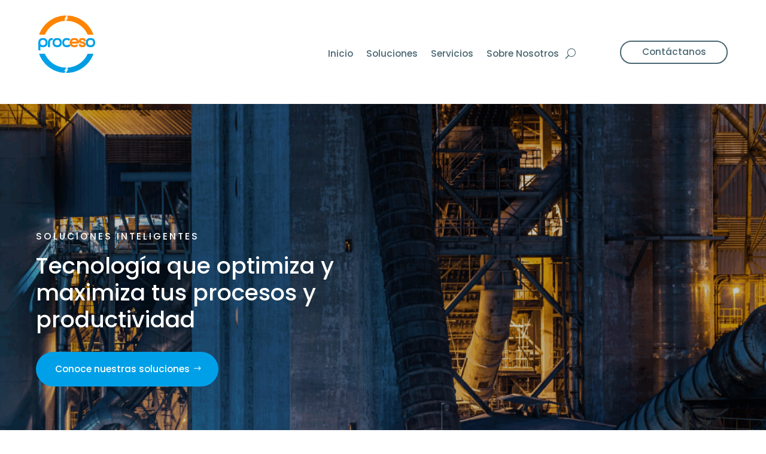

--- FILE ---
content_type: text/css
request_url: https://proceso.com.gt/wp-content/et-cache/8/et-core-unified-tb-29-tb-42-deferred-8.min.css?ver=1769119380
body_size: 3095
content:
.et_pb_section_0_tb_footer.et_pb_section{background-color:#ebf1f3!important}.et_pb_row_0_tb_footer.et_pb_row,.et_pb_row_2_tb_footer.et_pb_row{padding-bottom:0px!important;padding-bottom:0px}.et_pb_row_0_tb_footer,body #page-container .et-db #et-boc .et-l .et_pb_row_0_tb_footer.et_pb_row,body.et_pb_pagebuilder_layout.single #page-container #et-boc .et-l .et_pb_row_0_tb_footer.et_pb_row,body.et_pb_pagebuilder_layout.single.et_full_width_page #page-container #et-boc .et-l .et_pb_row_0_tb_footer.et_pb_row,.et_pb_row_1_tb_footer,body #page-container .et-db #et-boc .et-l .et_pb_row_1_tb_footer.et_pb_row,body.et_pb_pagebuilder_layout.single #page-container #et-boc .et-l .et_pb_row_1_tb_footer.et_pb_row,body.et_pb_pagebuilder_layout.single.et_full_width_page #page-container #et-boc .et-l .et_pb_row_1_tb_footer.et_pb_row,.et_pb_row_2_tb_footer,body #page-container .et-db #et-boc .et-l .et_pb_row_2_tb_footer.et_pb_row,body.et_pb_pagebuilder_layout.single #page-container #et-boc .et-l .et_pb_row_2_tb_footer.et_pb_row,body.et_pb_pagebuilder_layout.single.et_full_width_page #page-container #et-boc .et-l .et_pb_row_2_tb_footer.et_pb_row,.et_pb_row_3_tb_footer,body #page-container .et-db #et-boc .et-l .et_pb_row_3_tb_footer.et_pb_row,body.et_pb_pagebuilder_layout.single #page-container #et-boc .et-l .et_pb_row_3_tb_footer.et_pb_row,body.et_pb_pagebuilder_layout.single.et_full_width_page #page-container #et-boc .et-l .et_pb_row_3_tb_footer.et_pb_row{width:100%;max-width:90%}.et_pb_image_0_tb_footer{width:69%;text-align:left;margin-left:0}.et_pb_social_media_follow_0_tb_footer li.et_pb_social_icon a.icon:before,.et_pb_social_media_follow_1_tb_footer li.et_pb_social_icon a.icon:before{color:#4a6772}.et_pb_text_0_tb_footer.et_pb_text,.et_pb_text_1_tb_footer.et_pb_text,.et_pb_text_2_tb_footer.et_pb_text,.et_pb_text_3_tb_footer.et_pb_text,.et_pb_text_4_tb_footer.et_pb_text,.et_pb_text_5_tb_footer.et_pb_text,.et_pb_text_6_tb_footer.et_pb_text,.et_pb_text_7_tb_footer.et_pb_text,.et_pb_text_8_tb_footer.et_pb_text,.et_pb_text_9_tb_footer.et_pb_text,.et_pb_text_10_tb_footer.et_pb_text,.et_pb_text_11_tb_footer.et_pb_text,.et_pb_text_12_tb_footer.et_pb_text,.et_pb_text_13_tb_footer.et_pb_text,.et_pb_text_14_tb_footer.et_pb_text,.et_pb_text_15_tb_footer.et_pb_text,.et_pb_text_16_tb_footer.et_pb_text,.et_pb_text_17_tb_footer.et_pb_text,.et_pb_text_18_tb_footer.et_pb_text,.et_pb_text_19_tb_footer.et_pb_text,.et_pb_text_20_tb_footer.et_pb_text,.et_pb_text_21_tb_footer.et_pb_text,.et_pb_text_22_tb_footer.et_pb_text,.et_pb_text_23_tb_footer.et_pb_text{color:#4a6772!important}.et_pb_text_0_tb_footer,.et_pb_text_2_tb_footer,.et_pb_text_4_tb_footer,.et_pb_text_6_tb_footer,.et_pb_text_12_tb_footer,.et_pb_text_14_tb_footer,.et_pb_text_16_tb_footer,.et_pb_text_18_tb_footer{font-family:'Poppins',Helvetica,Arial,Lucida,sans-serif;font-weight:700;margin-bottom:13px!important}.et_pb_text_1_tb_footer,.et_pb_text_3_tb_footer,.et_pb_text_5_tb_footer,.et_pb_text_7_tb_footer,.et_pb_text_8_tb_footer,.et_pb_text_9_tb_footer,.et_pb_text_10_tb_footer,.et_pb_text_13_tb_footer,.et_pb_text_15_tb_footer,.et_pb_text_17_tb_footer,.et_pb_text_19_tb_footer,.et_pb_text_20_tb_footer,.et_pb_text_21_tb_footer{line-height:1.4em;font-family:'Poppins',Helvetica,Arial,Lucida,sans-serif;font-size:1em;line-height:1.4em;margin-bottom:18px!important}.et_pb_row_1_tb_footer.et_pb_row,.et_pb_row_3_tb_footer.et_pb_row{padding-top:0px!important;padding-bottom:0px!important;padding-top:0px;padding-bottom:0px}.et_pb_text_11_tb_footer{line-height:1.4em;font-family:'Poppins',Helvetica,Arial,Lucida,sans-serif;font-size:1em;line-height:1.4em}.et_pb_section_1_tb_footer.et_pb_section{padding-bottom:30px;background-color:#ebf1f3!important}.et_pb_image_1_tb_footer{text-align:left;margin-left:0}.et_pb_text_22_tb_footer{line-height:1.4em;font-family:'Poppins',Helvetica,Arial,Lucida,sans-serif;font-size:0.8em;line-height:1.4em;margin-bottom:7px!important}.et_pb_text_23_tb_footer{line-height:1.4em;font-family:'Poppins',Helvetica,Arial,Lucida,sans-serif;font-size:0.8em;line-height:1.4em}.et_pb_image_1_tb_footer.et_pb_module{margin-left:auto!important;margin-right:auto!important}@media only screen and (min-width:981px){.et_pb_section_1_tb_footer,.et_pb_section_2_tb_footer{display:none!important}.et_pb_image_1_tb_footer{width:7%}}@media only screen and (max-width:980px){.et_pb_image_0_tb_footer .et_pb_image_wrap img,.et_pb_image_1_tb_footer .et_pb_image_wrap img{width:auto}.et_pb_image_1_tb_footer{width:19%}.et_pb_text_13_tb_footer,.et_pb_text_15_tb_footer,.et_pb_text_17_tb_footer,.et_pb_text_20_tb_footer{padding-bottom:31px!important}.et_pb_section_2_tb_footer.et_pb_section{padding-top:26px;padding-bottom:26px}}@media only screen and (min-width:768px) and (max-width:980px){.et_pb_section_0_tb_footer{display:none!important}}@media only screen and (max-width:767px){.et_pb_section_0_tb_footer{display:none!important}.et_pb_image_0_tb_footer .et_pb_image_wrap img,.et_pb_image_1_tb_footer .et_pb_image_wrap img{width:auto}.et_pb_image_1_tb_footer{width:33%}.et_pb_text_13_tb_footer,.et_pb_text_15_tb_footer,.et_pb_text_17_tb_footer,.et_pb_text_20_tb_footer{padding-bottom:31px!important}.et_pb_section_2_tb_footer.et_pb_section{padding-top:16px;padding-bottom:16px}}.et_pb_section_0.et_pb_section{padding-top:0px}.et_pb_row_0{background-image:url(https://proceso.com.gt/wp-content/uploads/2025/10/Hero-Image-scaled.png)}.et_pb_row_0.et_pb_row{padding-top:210px!important;padding-right:60px!important;padding-bottom:210px!important;padding-left:60px!important;padding-top:210px;padding-right:60px;padding-bottom:210px;padding-left:60px}.et_pb_row_0,body #page-container .et-db #et-boc .et-l .et_pb_row_0.et_pb_row,body.et_pb_pagebuilder_layout.single #page-container #et-boc .et-l .et_pb_row_0.et_pb_row,body.et_pb_pagebuilder_layout.single.et_full_width_page #page-container #et-boc .et-l .et_pb_row_0.et_pb_row{width:100%;max-width:100%}.et_pb_text_0.et_pb_text,.et_pb_text_1.et_pb_text{color:#FFFFFF!important}.et_pb_text_0{font-family:'Poppins',Helvetica,Arial,Lucida,sans-serif;text-transform:uppercase;font-size:1.1em;letter-spacing:3px;margin-bottom:15px!important}.et_pb_text_1{line-height:1.2em;font-family:'Poppins',Helvetica,Arial,Lucida,sans-serif;font-size:2.7em;line-height:1.2em}.et_pb_button_0_wrapper .et_pb_button_0,.et_pb_button_0_wrapper .et_pb_button_0:hover,.et_pb_button_1_wrapper .et_pb_button_1,.et_pb_button_1_wrapper .et_pb_button_1:hover,.et_pb_button_2_wrapper .et_pb_button_2,.et_pb_button_2_wrapper .et_pb_button_2:hover,.et_pb_button_3_wrapper .et_pb_button_3,.et_pb_button_3_wrapper .et_pb_button_3:hover,.et_pb_button_4_wrapper .et_pb_button_4,.et_pb_button_4_wrapper .et_pb_button_4:hover{padding-top:16px!important;padding-right:48px!important;padding-bottom:16px!important;padding-left:32px!important}.et_pb_button_0_wrapper,.et_pb_button_1_wrapper,.et_pb_button_2_wrapper,.et_pb_button_4_wrapper{margin-right:0px!important}body #page-container .et_pb_section .et_pb_button_0,body #page-container .et_pb_section .et_pb_button_1,body #page-container .et_pb_section .et_pb_button_2,body #page-container .et_pb_section .et_pb_button_3,body #page-container .et_pb_section .et_pb_button_4{color:#FFFFFF!important;border-width:0px!important;border-radius:100px;font-size:1.1em;font-family:'Poppins',Helvetica,Arial,Lucida,sans-serif!important;background-color:#00a0e8}body #page-container .et_pb_section .et_pb_button_0:hover:after,body #page-container .et_pb_section .et_pb_button_1:hover:after,body #page-container .et_pb_section .et_pb_button_2:hover:after,body #page-container .et_pb_section .et_pb_button_3:hover:after,body #page-container .et_pb_section .et_pb_button_4:hover:after{margin-left:.3em;left:auto;margin-left:.3em}body #page-container .et_pb_section .et_pb_button_0:after,body #page-container .et_pb_section .et_pb_button_1:after,body #page-container .et_pb_section .et_pb_button_2:after,body #page-container .et_pb_section .et_pb_button_3:after,body #page-container .et_pb_section .et_pb_button_4:after{line-height:inherit;font-size:inherit!important;opacity:1;margin-left:.3em;left:auto;font-family:ETmodules!important;font-weight:400!important}.et_pb_button_0,.et_pb_button_0:after,.et_pb_button_1,.et_pb_button_1:after,.et_pb_button_2,.et_pb_button_2:after,.et_pb_button_3,.et_pb_button_3:after,.et_pb_button_4,.et_pb_button_4:after{transition:all 300ms ease 0ms}.et_pb_section_1.et_pb_section{padding-top:0px;padding-bottom:0px}.et_pb_row_1{background-color:#ebf1f3}.et_pb_row_1.et_pb_row{padding-top:60px!important;padding-right:60px!important;padding-bottom:60px!important;padding-left:60px!important;padding-top:60px;padding-right:60px;padding-bottom:60px;padding-left:60px}.et_pb_row_1,body #page-container .et-db #et-boc .et-l .et_pb_row_1.et_pb_row,body.et_pb_pagebuilder_layout.single #page-container #et-boc .et-l .et_pb_row_1.et_pb_row,body.et_pb_pagebuilder_layout.single.et_full_width_page #page-container #et-boc .et-l .et_pb_row_1.et_pb_row,.et_pb_row_2,body #page-container .et-db #et-boc .et-l .et_pb_row_2.et_pb_row,body.et_pb_pagebuilder_layout.single #page-container #et-boc .et-l .et_pb_row_2.et_pb_row,body.et_pb_pagebuilder_layout.single.et_full_width_page #page-container #et-boc .et-l .et_pb_row_2.et_pb_row,.et_pb_row_4,body #page-container .et-db #et-boc .et-l .et_pb_row_4.et_pb_row,body.et_pb_pagebuilder_layout.single #page-container #et-boc .et-l .et_pb_row_4.et_pb_row,body.et_pb_pagebuilder_layout.single.et_full_width_page #page-container #et-boc .et-l .et_pb_row_4.et_pb_row,.et_pb_row_5,body #page-container .et-db #et-boc .et-l .et_pb_row_5.et_pb_row,body.et_pb_pagebuilder_layout.single #page-container #et-boc .et-l .et_pb_row_5.et_pb_row,body.et_pb_pagebuilder_layout.single.et_full_width_page #page-container #et-boc .et-l .et_pb_row_5.et_pb_row,.et_pb_row_6,body #page-container .et-db #et-boc .et-l .et_pb_row_6.et_pb_row,body.et_pb_pagebuilder_layout.single #page-container #et-boc .et-l .et_pb_row_6.et_pb_row,body.et_pb_pagebuilder_layout.single.et_full_width_page #page-container #et-boc .et-l .et_pb_row_6.et_pb_row,.et_pb_row_7,body #page-container .et-db #et-boc .et-l .et_pb_row_7.et_pb_row,body.et_pb_pagebuilder_layout.single #page-container #et-boc .et-l .et_pb_row_7.et_pb_row,body.et_pb_pagebuilder_layout.single.et_full_width_page #page-container #et-boc .et-l .et_pb_row_7.et_pb_row,.et_pb_row_8,body #page-container .et-db #et-boc .et-l .et_pb_row_8.et_pb_row,body.et_pb_pagebuilder_layout.single #page-container #et-boc .et-l .et_pb_row_8.et_pb_row,body.et_pb_pagebuilder_layout.single.et_full_width_page #page-container #et-boc .et-l .et_pb_row_8.et_pb_row,.et_pb_row_9,body #page-container .et-db #et-boc .et-l .et_pb_row_9.et_pb_row,body.et_pb_pagebuilder_layout.single #page-container #et-boc .et-l .et_pb_row_9.et_pb_row,body.et_pb_pagebuilder_layout.single.et_full_width_page #page-container #et-boc .et-l .et_pb_row_9.et_pb_row,.et_pb_row_10,body #page-container .et-db #et-boc .et-l .et_pb_row_10.et_pb_row,body.et_pb_pagebuilder_layout.single #page-container #et-boc .et-l .et_pb_row_10.et_pb_row,body.et_pb_pagebuilder_layout.single.et_full_width_page #page-container #et-boc .et-l .et_pb_row_10.et_pb_row{width:100%;max-width:90%}.et_pb_text_2.et_pb_text,.et_pb_text_3.et_pb_text,.et_pb_text_4.et_pb_text,.et_pb_text_5.et_pb_text,.et_pb_text_6.et_pb_text,.et_pb_text_7.et_pb_text,.et_pb_text_8.et_pb_text,.et_pb_text_9.et_pb_text,.et_pb_text_10.et_pb_text,.et_pb_text_11.et_pb_text,.et_pb_text_12.et_pb_text,.et_pb_text_13.et_pb_text,.et_pb_text_14.et_pb_text,.et_pb_text_15.et_pb_text,.et_pb_text_16.et_pb_text,.et_pb_text_17.et_pb_text,.et_pb_text_18.et_pb_text,.et_pb_text_19.et_pb_text,.et_pb_text_20.et_pb_text,.et_pb_text_21.et_pb_text,.et_pb_text_22.et_pb_text,.et_pb_text_23.et_pb_text,.et_pb_text_24.et_pb_text,.et_pb_text_25.et_pb_text,.et_pb_text_26.et_pb_text,.et_pb_text_27.et_pb_text,.et_pb_accordion_0.et_pb_accordion .et_pb_toggle_open h5.et_pb_toggle_title,.et_pb_accordion_0.et_pb_accordion .et_pb_toggle_open h1.et_pb_toggle_title,.et_pb_accordion_0.et_pb_accordion .et_pb_toggle_open h2.et_pb_toggle_title,.et_pb_accordion_0.et_pb_accordion .et_pb_toggle_open h3.et_pb_toggle_title,.et_pb_accordion_0.et_pb_accordion .et_pb_toggle_open h4.et_pb_toggle_title,.et_pb_accordion_0.et_pb_accordion .et_pb_toggle_open h6.et_pb_toggle_title,.et_pb_accordion_1.et_pb_accordion .et_pb_toggle_open h5.et_pb_toggle_title,.et_pb_accordion_1.et_pb_accordion .et_pb_toggle_open h1.et_pb_toggle_title,.et_pb_accordion_1.et_pb_accordion .et_pb_toggle_open h2.et_pb_toggle_title,.et_pb_accordion_1.et_pb_accordion .et_pb_toggle_open h3.et_pb_toggle_title,.et_pb_accordion_1.et_pb_accordion .et_pb_toggle_open h4.et_pb_toggle_title,.et_pb_accordion_1.et_pb_accordion .et_pb_toggle_open h6.et_pb_toggle_title{color:#4a6772!important}.et_pb_text_2{font-family:'Poppins',Helvetica,Arial,Lucida,sans-serif;text-transform:uppercase;font-size:1.1em;letter-spacing:3px;margin-top:17px!important;margin-bottom:15px!important}.et_pb_text_3{line-height:1.2em;font-family:'Poppins',Helvetica,Arial,Lucida,sans-serif;font-size:2.5em;line-height:1.2em;width:100%}.et_pb_number_counter_0.et_pb_number_counter h3,.et_pb_number_counter_0.et_pb_number_counter h1.title,.et_pb_number_counter_0.et_pb_number_counter h2.title,.et_pb_number_counter_0.et_pb_number_counter h4.title,.et_pb_number_counter_0.et_pb_number_counter h5.title,.et_pb_number_counter_0.et_pb_number_counter h6.title,.et_pb_number_counter_1.et_pb_number_counter h3,.et_pb_number_counter_1.et_pb_number_counter h1.title,.et_pb_number_counter_1.et_pb_number_counter h2.title,.et_pb_number_counter_1.et_pb_number_counter h4.title,.et_pb_number_counter_1.et_pb_number_counter h5.title,.et_pb_number_counter_1.et_pb_number_counter h6.title,.et_pb_number_counter_2.et_pb_number_counter h3,.et_pb_number_counter_2.et_pb_number_counter h1.title,.et_pb_number_counter_2.et_pb_number_counter h2.title,.et_pb_number_counter_2.et_pb_number_counter h4.title,.et_pb_number_counter_2.et_pb_number_counter h5.title,.et_pb_number_counter_2.et_pb_number_counter h6.title{font-family:'Poppins',Helvetica,Arial,Lucida,sans-serif;font-size:1em;color:#4a6772!important;line-height:1.2em}.et_pb_number_counter_0.et_pb_number_counter .percent p,.et_pb_number_counter_1.et_pb_number_counter .percent p,.et_pb_number_counter_2.et_pb_number_counter .percent p{font-family:'Bebas Neue',display;color:#ff8300!important;text-align:center}.et_pb_number_counter_0.et_pb_number_counter,.et_pb_number_counter_1.et_pb_number_counter,.et_pb_number_counter_2.et_pb_number_counter{margin-top:17px!important}.et_pb_section_2.et_pb_section,.et_pb_section_6.et_pb_section,.et_pb_section_9.et_pb_section{padding-top:60px;padding-bottom:60px}.et_pb_row_2.et_pb_row,.et_pb_row_4.et_pb_row,.et_pb_row_5.et_pb_row{padding-top:3px!important;padding-right:0px!important;padding-bottom:0px!important;padding-left:0px!important;padding-top:3px;padding-right:0px;padding-bottom:0px;padding-left:0px}.et_pb_text_4{line-height:1.2em;font-family:'Poppins',Helvetica,Arial,Lucida,sans-serif;font-size:2.5em;line-height:1.2em;margin-top:77px!important;margin-bottom:19px!important;width:100%}.et_pb_text_5{line-height:1.4em;font-family:'Poppins',Helvetica,Arial,Lucida,sans-serif;font-weight:300;font-size:1.4em;line-height:1.4em;margin-bottom:180px!important}.et_pb_image_0 .et_pb_image_wrap,.et_pb_image_1 .et_pb_image_wrap,.et_pb_image_6 .et_pb_image_wrap{border-radius:48px 48px 48px 48px;overflow:hidden}.et_pb_image_0,.et_pb_image_1,.et_pb_image_2,.et_pb_image_3,.et_pb_image_4,.et_pb_image_5,.et_pb_image_6{text-align:left;margin-left:0}.et_pb_section_4.et_pb_section,.et_pb_section_5.et_pb_section,.et_pb_section_7.et_pb_section{padding-top:60px;padding-bottom:60px;margin-top:0px;margin-bottom:0px}.et_pb_text_6{line-height:1.2em;font-family:'Poppins',Helvetica,Arial,Lucida,sans-serif;font-size:2.5em;line-height:1.2em;margin-top:20px!important;margin-bottom:14px!important;width:100%}.et_pb_text_7,.et_pb_text_21{line-height:1.4em;font-family:'Poppins',Helvetica,Arial,Lucida,sans-serif;font-weight:300;font-size:1.4em;line-height:1.4em;margin-bottom:31px!important}.dsm_card_carousel_child_3 .dsm_card_carousel_child>div:first-of-type,.dsm_card_carousel_child_3 .dsm_card_carousel_child_badge_text,.dsm_card_carousel_child_4 .dsm_card_carousel_child>div:first-of-type,.dsm_card_carousel_child_4 .dsm_card_carousel_child_badge_text,.dsm_card_carousel_child_5 .dsm_card_carousel_child>div:first-of-type,.dsm_card_carousel_child_5 .dsm_card_carousel_child_badge_text,.dsm_card_carousel_1 .dsm_card_carousel_child>div:first-of-type,.dsm_card_carousel_1.dsm_card_carousel .dsm_card_carousel_arrow,.dsm_card_carousel_1 .dsm_card_carousel_child_badge_text,.dsm_card_carousel_child_6 .dsm_card_carousel_child>div:first-of-type,.dsm_card_carousel_child_6 .dsm_card_carousel_child_badge_text,.dsm_card_carousel_2 .dsm_card_carousel_child>div:first-of-type,.dsm_card_carousel_2.dsm_card_carousel .dsm_card_carousel_arrow,.dsm_card_carousel_2 .dsm_card_carousel_child_badge_text,.dsm_card_carousel_child_7 .dsm_card_carousel_child>div:first-of-type,.dsm_card_carousel_child_7 .dsm_card_carousel_child_badge_text,.dsm_card_carousel_3 .dsm_card_carousel_child>div:first-of-type,.dsm_card_carousel_3.dsm_card_carousel .dsm_card_carousel_arrow,.dsm_card_carousel_3 .dsm_card_carousel_child_badge_text,.dsm_card_carousel_child_8 .dsm_card_carousel_child>div:first-of-type,.dsm_card_carousel_child_8 .dsm_card_carousel_child_badge_text,.dsm_card_carousel_4 .dsm_card_carousel_child>div:first-of-type,.dsm_card_carousel_4.dsm_card_carousel .dsm_card_carousel_arrow,.dsm_card_carousel_4 .dsm_card_carousel_child_badge_text{transition:background 300ms ease 0ms,box-shadow 300ms ease 0ms,border 300ms ease 0ms,padding 300ms ease 0ms,border-radius 300ms ease 0ms}.dsm_card_carousel_child_3 .dsm_card_carousel_child_image_wrapper .dsm_card_carousel_child_img,.dsm_card_carousel_child_6 .dsm_card_carousel_child_image_wrapper .dsm_card_carousel_child_img{max-width:8%}.dsm_card_carousel_child_3 .dsm_card_wrapper,.dsm_card_carousel_child_4 .dsm_card_wrapper,.dsm_card_carousel_child_5 .dsm_card_wrapper,.dsm_card_carousel_child_6 .dsm_card_wrapper,.dsm_card_carousel_child_7 .dsm_card_wrapper,.dsm_card_carousel_child_8 .dsm_card_wrapper{padding-top:20px;padding-right:0px;padding-bottom:0px;padding-left:0px}.dsm_card_carousel_child_4 .dsm_card_carousel_child_image_wrapper .dsm_card_carousel_child_img{max-width:13%}.dsm_card_carousel_child_5 .dsm_card_carousel_child_image_wrapper .dsm_card_carousel_child_img{max-width:15%}.dsm_card_carousel_1.dsm_card_carousel h4,.dsm_card_carousel_1.dsm_card_carousel h4 a,.dsm_card_carousel_1.dsm_card_carousel h1.et_pb_module_header,.dsm_card_carousel_1.dsm_card_carousel h1.et_pb_module_header a,.dsm_card_carousel_1.dsm_card_carousel h2.et_pb_module_header,.dsm_card_carousel_1.dsm_card_carousel h2.et_pb_module_header a,.dsm_card_carousel_1.dsm_card_carousel h3.et_pb_module_header,.dsm_card_carousel_1.dsm_card_carousel h3.et_pb_module_header a,.dsm_card_carousel_1.dsm_card_carousel h5.et_pb_module_header,.dsm_card_carousel_1.dsm_card_carousel h5.et_pb_module_header a,.dsm_card_carousel_1.dsm_card_carousel h6.et_pb_module_header,.dsm_card_carousel_1.dsm_card_carousel h6.et_pb_module_header a,.dsm_card_carousel_2.dsm_card_carousel h4,.dsm_card_carousel_2.dsm_card_carousel h4 a,.dsm_card_carousel_2.dsm_card_carousel h1.et_pb_module_header,.dsm_card_carousel_2.dsm_card_carousel h1.et_pb_module_header a,.dsm_card_carousel_2.dsm_card_carousel h2.et_pb_module_header,.dsm_card_carousel_2.dsm_card_carousel h2.et_pb_module_header a,.dsm_card_carousel_2.dsm_card_carousel h3.et_pb_module_header,.dsm_card_carousel_2.dsm_card_carousel h3.et_pb_module_header a,.dsm_card_carousel_2.dsm_card_carousel h5.et_pb_module_header,.dsm_card_carousel_2.dsm_card_carousel h5.et_pb_module_header a,.dsm_card_carousel_2.dsm_card_carousel h6.et_pb_module_header,.dsm_card_carousel_2.dsm_card_carousel h6.et_pb_module_header a,.dsm_card_carousel_3.dsm_card_carousel h4,.dsm_card_carousel_3.dsm_card_carousel h4 a,.dsm_card_carousel_3.dsm_card_carousel h1.et_pb_module_header,.dsm_card_carousel_3.dsm_card_carousel h1.et_pb_module_header a,.dsm_card_carousel_3.dsm_card_carousel h2.et_pb_module_header,.dsm_card_carousel_3.dsm_card_carousel h2.et_pb_module_header a,.dsm_card_carousel_3.dsm_card_carousel h3.et_pb_module_header,.dsm_card_carousel_3.dsm_card_carousel h3.et_pb_module_header a,.dsm_card_carousel_3.dsm_card_carousel h5.et_pb_module_header,.dsm_card_carousel_3.dsm_card_carousel h5.et_pb_module_header a,.dsm_card_carousel_3.dsm_card_carousel h6.et_pb_module_header,.dsm_card_carousel_3.dsm_card_carousel h6.et_pb_module_header a,.dsm_card_carousel_4.dsm_card_carousel h4,.dsm_card_carousel_4.dsm_card_carousel h4 a,.dsm_card_carousel_4.dsm_card_carousel h1.et_pb_module_header,.dsm_card_carousel_4.dsm_card_carousel h1.et_pb_module_header a,.dsm_card_carousel_4.dsm_card_carousel h2.et_pb_module_header,.dsm_card_carousel_4.dsm_card_carousel h2.et_pb_module_header a,.dsm_card_carousel_4.dsm_card_carousel h3.et_pb_module_header,.dsm_card_carousel_4.dsm_card_carousel h3.et_pb_module_header a,.dsm_card_carousel_4.dsm_card_carousel h5.et_pb_module_header,.dsm_card_carousel_4.dsm_card_carousel h5.et_pb_module_header a,.dsm_card_carousel_4.dsm_card_carousel h6.et_pb_module_header,.dsm_card_carousel_4.dsm_card_carousel h6.et_pb_module_header a{font-family:'Poppins',Helvetica,Arial,Lucida,sans-serif;color:#4a6772!important}.dsm_card_carousel_1.dsm_card_carousel .dsm_card_carousel_child_description p,.dsm_card_carousel_2.dsm_card_carousel .dsm_card_carousel_child_description p,.dsm_card_carousel_3.dsm_card_carousel .dsm_card_carousel_child_description p,.dsm_card_carousel_4.dsm_card_carousel .dsm_card_carousel_child_description p{line-height:1.4em}.dsm_card_carousel_1.dsm_card_carousel .dsm_card_carousel_child_description,.dsm_card_carousel_2.dsm_card_carousel .dsm_card_carousel_child_description,.dsm_card_carousel_3.dsm_card_carousel .dsm_card_carousel_child_description,.dsm_card_carousel_4.dsm_card_carousel .dsm_card_carousel_child_description{font-family:'Poppins',Helvetica,Arial,Lucida,sans-serif;font-size:1em;color:#4a6772!important;line-height:1.4em}.dsm_card_carousel_1.dsm_card_carousel .swiper-container{margin-bottom:60px!important}.dsm_card_carousel_1 .dsm_card_carousel_child>div:first-of-type,.dsm_card_carousel_2 .dsm_card_carousel_child>div:first-of-type,.dsm_card_carousel_3 .dsm_card_carousel_child>div:first-of-type,.dsm_card_carousel_4 .dsm_card_carousel_child>div:first-of-type{height:100%}.dsm_card_carousel_1 .swiper-button-prev::before,.dsm_card_carousel_1 .swiper-button-next::before,.dsm_card_carousel_2 .swiper-button-prev::before,.dsm_card_carousel_2 .swiper-button-next::before,.dsm_card_carousel_3 .swiper-button-prev::before,.dsm_card_carousel_3 .swiper-button-next::before,.dsm_card_carousel_4 .swiper-button-prev::before,.dsm_card_carousel_4 .swiper-button-next::before{font-family:ETmodules!important;font-weight:400!important}.dsm_card_carousel_1 .swiper-button-prev:before,.dsm_card_carousel_1 .swiper-button-next:before,.dsm_card_carousel_2 .swiper-button-prev:before,.dsm_card_carousel_2 .swiper-button-next:before,.dsm_card_carousel_3 .swiper-button-prev:before,.dsm_card_carousel_3 .swiper-button-next:before,.dsm_card_carousel_4 .swiper-button-prev:before,.dsm_card_carousel_4 .swiper-button-next:before{color:#666}.dsm_card_carousel_1 .dsm_card_carousel_arrow.swiper-button-prev,.dsm_card_carousel_1 .dsm_card_carousel_arrow.swiper-button-next,.dsm_card_carousel_1 .dsm_card_carousel_pagination,.dsm_card_carousel_2 .dsm_card_carousel_arrow.swiper-button-prev,.dsm_card_carousel_2 .dsm_card_carousel_arrow.swiper-button-next,.dsm_card_carousel_2 .dsm_card_carousel_pagination,.dsm_card_carousel_3 .dsm_card_carousel_arrow.swiper-button-prev,.dsm_card_carousel_3 .dsm_card_carousel_arrow.swiper-button-next,.dsm_card_carousel_3 .dsm_card_carousel_pagination,.dsm_card_carousel_4 .dsm_card_carousel_arrow.swiper-button-prev,.dsm_card_carousel_4 .dsm_card_carousel_arrow.swiper-button-next,.dsm_card_carousel_4 .dsm_card_carousel_pagination{display:none}.dsm_card_carousel_1 .swiper-pagination-bullet.swiper-pagination-bullet-active,.dsm_card_carousel_2 .swiper-pagination-bullet.swiper-pagination-bullet-active,.dsm_card_carousel_3 .swiper-pagination-bullet.swiper-pagination-bullet-active,.dsm_card_carousel_4 .swiper-pagination-bullet.swiper-pagination-bullet-active{background:rgba(0,0,0,0.75)!important;opacity:1}.dsm_card_carousel_1 .swiper-pagination-bullet,.dsm_card_carousel_2 .swiper-pagination-bullet,.dsm_card_carousel_3 .swiper-pagination-bullet,.dsm_card_carousel_4 .swiper-pagination-bullet{background:rgba(0,0,0,0.2)!important;opacity:1}.dsm_card_carousel_1 .dsm_card_carousel_child_img,.dsm_card_carousel_2 .dsm_card_carousel_child_img,.dsm_card_carousel_3 .dsm_card_carousel_child_img,.dsm_card_carousel_4 .dsm_card_carousel_child_img{max-width:100%}.dsm_card_carousel_1 .dsm_card_carousel_child_image_wrapper,.dsm_card_carousel_2 .dsm_card_carousel_child_image_wrapper,.dsm_card_carousel_3 .dsm_card_carousel_child_image_wrapper,.dsm_card_carousel_4 .dsm_card_carousel_child_image_wrapper{justify-content:flex-start}.dsm_card_carousel_1 .dsm_card_carousel_child_badge_text,.dsm_card_carousel_2 .dsm_card_carousel_child_badge_text,.dsm_card_carousel_3 .dsm_card_carousel_child_badge_text,.dsm_card_carousel_4 .dsm_card_carousel_child_badge_text{padding-top:7px;padding-right:15px;padding-bottom:7px;padding-left:15px}.dsm_card_carousel_2.dsm_card_carousel .swiper-container,.dsm_card_carousel_3.dsm_card_carousel .swiper-container{margin-bottom:31px!important}.dsm_card_carousel_child_7 .dsm_card_carousel_child_image_wrapper .dsm_card_carousel_child_img{max-width:12%}.dsm_card_carousel_child_8 .dsm_card_carousel_child_image_wrapper .dsm_card_carousel_child_img{max-width:19%}.dsm_card_carousel_4.dsm_card_carousel .swiper-container{margin-bottom:0px!important}.et_pb_text_8,.et_pb_text_10,.et_pb_text_20{line-height:1.2em;font-family:'Poppins',Helvetica,Arial,Lucida,sans-serif;font-size:2.5em;line-height:1.2em;margin-top:39px!important;margin-bottom:19px!important;width:100%}.et_pb_accordion_item.et_pb_accordion_item_0.et_pb_toggle_close .et_pb_toggle_title:before,.et_pb_accordion_item.et_pb_accordion_item_1.et_pb_toggle_close .et_pb_toggle_title:before,.et_pb_accordion_item.et_pb_accordion_item_2.et_pb_toggle_close .et_pb_toggle_title:before,.et_pb_accordion_item.et_pb_accordion_item_3.et_pb_toggle_close .et_pb_toggle_title:before,.et_pb_accordion_item.et_pb_accordion_item_4.et_pb_toggle_close .et_pb_toggle_title:before,.et_pb_accordion_item.et_pb_accordion_item_5.et_pb_toggle_close .et_pb_toggle_title:before,.et_pb_accordion_item.et_pb_accordion_item_6.et_pb_toggle_close .et_pb_toggle_title:before,.et_pb_accordion_item.et_pb_accordion_item_7.et_pb_toggle_close .et_pb_toggle_title:before{color:#4a6772}.et_pb_accordion_0.et_pb_accordion h5.et_pb_toggle_title,.et_pb_accordion_0.et_pb_accordion h1.et_pb_toggle_title,.et_pb_accordion_0.et_pb_accordion h2.et_pb_toggle_title,.et_pb_accordion_0.et_pb_accordion h3.et_pb_toggle_title,.et_pb_accordion_0.et_pb_accordion h4.et_pb_toggle_title,.et_pb_accordion_0.et_pb_accordion h6.et_pb_toggle_title,.et_pb_accordion_1.et_pb_accordion h5.et_pb_toggle_title,.et_pb_accordion_1.et_pb_accordion h1.et_pb_toggle_title,.et_pb_accordion_1.et_pb_accordion h2.et_pb_toggle_title,.et_pb_accordion_1.et_pb_accordion h3.et_pb_toggle_title,.et_pb_accordion_1.et_pb_accordion h4.et_pb_toggle_title,.et_pb_accordion_1.et_pb_accordion h6.et_pb_toggle_title{font-family:'Poppins',Helvetica,Arial,Lucida,sans-serif;font-size:18px;color:#4a6772!important;line-height:0.9em}.et_pb_accordion_0.et_pb_accordion .et_pb_toggle_content p,.et_pb_accordion_1.et_pb_accordion .et_pb_toggle_content p{line-height:1.5em}.et_pb_accordion_0.et_pb_accordion .et_pb_toggle_content,.et_pb_accordion_1.et_pb_accordion .et_pb_toggle_content{font-family:'Poppins',Helvetica,Arial,Lucida,sans-serif;color:#4a6772!important;line-height:1.5em}.et_pb_accordion_0 .et_pb_toggle_open,.et_pb_accordion_0 .et_pb_toggle_close,.et_pb_accordion_1 .et_pb_toggle_open,.et_pb_accordion_1 .et_pb_toggle_close{background-color:RGBA(255,255,255,0)}.et_pb_row_6.et_pb_row{padding-top:31px!important;padding-bottom:31px!important;padding-top:31px;padding-bottom:31px}.et_pb_text_9,.et_pb_text_19,.et_pb_text_22{font-family:'Poppins',Helvetica,Arial,Lucida,sans-serif;text-transform:uppercase;font-size:1.1em;letter-spacing:3px;margin-top:0px!important;margin-bottom:0px!important}.et_pb_text_11,.et_pb_text_13,.et_pb_text_15,.et_pb_text_17{font-family:'Poppins',Helvetica,Arial,Lucida,sans-serif;font-size:1.2em;margin-bottom:16px!important}.et_pb_text_12,.et_pb_text_14,.et_pb_text_16,.et_pb_text_18{line-height:1.4em;font-family:'Poppins',Helvetica,Arial,Lucida,sans-serif;font-size:1em;line-height:1.4em;margin-bottom:21px!important}.et_pb_row_8.et_pb_row,.et_pb_row_10.et_pb_row{padding-top:31px!important;padding-right:0px!important;padding-bottom:31px!important;padding-left:0px!important;padding-top:31px;padding-right:0px;padding-bottom:31px;padding-left:0px}.et_pb_button_3_wrapper{margin-top:31px!important;margin-right:0px!important}.et_pb_section_8.et_pb_section{padding-top:60px;padding-bottom:0px}.et_pb_row_9.et_pb_row{padding-top:31px!important;padding-right:0px!important;padding-bottom:0px!important;padding-left:0px!important;padding-top:31px;padding-right:0px;padding-bottom:0px;padding-left:0px}.et_pb_text_23{line-height:1.2em;font-family:'Poppins',Helvetica,Arial,Lucida,sans-serif;font-size:2.5em;line-height:1.2em;margin-top:40px!important;margin-bottom:180px!important;width:100%}.et_pb_text_24,.et_pb_text_26{font-family:'Poppins',Helvetica,Arial,Lucida,sans-serif;font-size:1.5em;padding-bottom:0px!important;margin-top:0px!important;margin-bottom:15px!important}.et_pb_text_25,.et_pb_text_27{line-height:1.4em;font-family:'Poppins',Helvetica,Arial,Lucida,sans-serif;font-weight:300;font-size:1.4em;line-height:1.4em;margin-bottom:0px!important}.dsm_card_carousel_child_3.dsm_card_carousel_child>div:first-of-type,.dsm_card_carousel_child_4.dsm_card_carousel_child>div:first-of-type,.dsm_card_carousel_child_5.dsm_card_carousel_child>div:first-of-type,.dsm_card_carousel_child_6.dsm_card_carousel_child>div:first-of-type,.dsm_card_carousel_child_7.dsm_card_carousel_child>div:first-of-type,.dsm_card_carousel_child_8.dsm_card_carousel_child>div:first-of-type{background-color:#ebf1f3;padding-top:31px;padding-right:24px;padding-bottom:31px;padding-left:31px}.dsm_card_carousel_child_3.dsm_card_carousel_child>div:hover:first-of-type,.dsm_card_carousel_child_4.dsm_card_carousel_child>div:hover:first-of-type,.dsm_card_carousel_child_5.dsm_card_carousel_child>div:hover:first-of-type,.dsm_card_carousel_child_6.dsm_card_carousel_child>div:hover:first-of-type,.dsm_card_carousel_child_7.dsm_card_carousel_child>div:hover:first-of-type,.dsm_card_carousel_child_8.dsm_card_carousel_child>div:hover:first-of-type{background-image:linear-gradient(180deg,#ebf1f3 1%,rgba(137,168,177,0.7) 100%);background-color:#ebf1f3}.et_pb_accordion .et_pb_module.et_pb_accordion_item_0.et_pb_toggle,.et_pb_accordion .et_pb_module.et_pb_accordion_item_1.et_pb_toggle,.et_pb_accordion .et_pb_module.et_pb_accordion_item_2.et_pb_toggle,.et_pb_accordion .et_pb_module.et_pb_accordion_item_3.et_pb_toggle,.et_pb_accordion .et_pb_module.et_pb_accordion_item_4.et_pb_toggle,.et_pb_accordion .et_pb_module.et_pb_accordion_item_5.et_pb_toggle,.et_pb_accordion .et_pb_module.et_pb_accordion_item_6.et_pb_toggle,.et_pb_accordion .et_pb_module.et_pb_accordion_item_7.et_pb_toggle{border-width:0px 0px 1px 0px;border-bottom-color:#4a6772}.et_pb_accordion_item_0.et_pb_toggle,.et_pb_accordion_item_1.et_pb_toggle,.et_pb_accordion_item_2.et_pb_toggle,.et_pb_accordion_item_3.et_pb_toggle,.et_pb_accordion_item_4.et_pb_toggle,.et_pb_accordion_item_5.et_pb_toggle,.et_pb_accordion_item_6.et_pb_toggle,.et_pb_accordion_item_7.et_pb_toggle{padding-right:31px!important;padding-left:0px!important;margin-bottom:0px!important}.et_pb_column_14,.et_pb_column_15,.et_pb_column_16,.et_pb_column_17{background-color:#ebf1f3;border-radius:14px 14px 14px 14px;overflow:hidden;padding-top:40px;padding-right:40px;padding-bottom:40px;padding-left:40px}.et_pb_column_14:hover,.et_pb_column_15:hover,.et_pb_column_16:hover,.et_pb_column_17:hover{background-image:linear-gradient(180deg,#ebf1f3 0%,rgba(137,168,177,0.7) 100%);background-color:transparent}.et_pb_column_22,.et_pb_column_23{border-left-width:2px;border-left-color:#00a0e8;padding-left:31px}@media only screen and (min-width:981px){.et_pb_text_1{width:58%}.dsm_card_carousel_2,.dsm_card_carousel_3,.dsm_card_carousel_4{display:none!important}}@media only screen and (max-width:980px){.et_pb_section_0.et_pb_section{padding-top:0px;padding-bottom:42px}.et_pb_row_0.et_pb_row{padding-top:51px!important;padding-bottom:51px!important;padding-top:51px!important;padding-bottom:51px!important}.et_pb_text_1{font-size:2.7em;line-height:1em;width:58%}.et_pb_button_0_wrapper .et_pb_button_0,.et_pb_button_0_wrapper .et_pb_button_0:hover,.et_pb_button_1_wrapper .et_pb_button_1,.et_pb_button_1_wrapper .et_pb_button_1:hover,.et_pb_button_2_wrapper .et_pb_button_2,.et_pb_button_2_wrapper .et_pb_button_2:hover,.et_pb_button_3_wrapper .et_pb_button_3,.et_pb_button_3_wrapper .et_pb_button_3:hover,.et_pb_button_4_wrapper .et_pb_button_4,.et_pb_button_4_wrapper .et_pb_button_4:hover{padding-top:16px!important;padding-bottom:16px!important;padding-left:24px!important}body #page-container .et_pb_section .et_pb_button_0,body #page-container .et_pb_section .et_pb_button_1,body #page-container .et_pb_section .et_pb_button_2,body #page-container .et_pb_section .et_pb_button_3,body #page-container .et_pb_section .et_pb_button_4{padding-right:0.7em}body #page-container .et_pb_section .et_pb_button_0:after,body #page-container .et_pb_section .et_pb_button_1:after,body #page-container .et_pb_section .et_pb_button_2:after,body #page-container .et_pb_section .et_pb_button_3:after,body #page-container .et_pb_section .et_pb_button_4:after{line-height:inherit;font-size:inherit!important;margin-left:.3em;left:auto;display:inline-block;opacity:1;content:attr(data-icon);font-family:ETmodules!important;font-weight:400!important}body #page-container .et_pb_section .et_pb_button_0:before,body #page-container .et_pb_section .et_pb_button_1:before,body #page-container .et_pb_section .et_pb_button_2:before,body #page-container .et_pb_section .et_pb_button_3:before,body #page-container .et_pb_section .et_pb_button_4:before{display:none}body #page-container .et_pb_section .et_pb_button_0:hover:after,body #page-container .et_pb_section .et_pb_button_1:hover:after,body #page-container .et_pb_section .et_pb_button_2:hover:after,body #page-container .et_pb_section .et_pb_button_3:hover:after,body #page-container .et_pb_section .et_pb_button_4:hover:after{margin-left:.3em;left:auto;margin-left:.3em}.et_pb_section_1.et_pb_section{padding-top:0px}.et_pb_row_1.et_pb_row{padding-top:60px!important;padding-right:60px!important;padding-bottom:60px!important;padding-left:60px!important;padding-top:60px!important;padding-right:60px!important;padding-bottom:60px!important;padding-left:60px!important}.et_pb_text_2,.et_pb_text_9,.et_pb_text_19,.et_pb_text_22,.et_pb_text_24,.et_pb_text_26{margin-top:17px!important;margin-bottom:15px!important}.et_pb_text_3{font-size:2.7em;line-height:1em}.et_pb_number_counter_1.et_pb_number_counter h3,.et_pb_number_counter_1.et_pb_number_counter h1.title,.et_pb_number_counter_1.et_pb_number_counter h2.title,.et_pb_number_counter_1.et_pb_number_counter h4.title,.et_pb_number_counter_1.et_pb_number_counter h5.title,.et_pb_number_counter_1.et_pb_number_counter h6.title{line-height:1.2em}.et_pb_number_counter_1.et_pb_number_counter{padding-bottom:0px}.et_pb_row_2.et_pb_row,.et_pb_row_4.et_pb_row,.et_pb_row_5.et_pb_row,.et_pb_row_8.et_pb_row,.et_pb_row_9.et_pb_row,.et_pb_row_10.et_pb_row{padding-top:3px!important;padding-right:61px!important;padding-bottom:0px!important;padding-left:61px!important;padding-top:3px!important;padding-right:61px!important;padding-bottom:0px!important;padding-left:61px!important}.et_pb_text_4,.et_pb_text_8,.et_pb_text_10,.et_pb_text_20,.et_pb_text_23{font-size:2.7em;line-height:1em;margin-top:77px!important;margin-bottom:19px!important}.et_pb_text_5{margin-bottom:180px!important}.et_pb_button_1_wrapper,.et_pb_button_4_wrapper{margin-right:0px!important}.et_pb_image_0 .et_pb_image_wrap img,.et_pb_image_1 .et_pb_image_wrap img,.et_pb_image_2 .et_pb_image_wrap img,.et_pb_image_3 .et_pb_image_wrap img,.et_pb_image_4 .et_pb_image_wrap img,.et_pb_image_5 .et_pb_image_wrap img,.et_pb_image_6 .et_pb_image_wrap img{width:auto}.et_pb_section_4.et_pb_section{margin-top:0px;margin-bottom:0px}.et_pb_text_6{font-size:2.7em;line-height:1em;margin-top:30px!important;margin-bottom:14px!important}.et_pb_text_7,.et_pb_text_21,.et_pb_text_25,.et_pb_text_27{margin-bottom:31px!important}.et_pb_accordion_0.et_pb_accordion h5.et_pb_toggle_title,.et_pb_accordion_0.et_pb_accordion h1.et_pb_toggle_title,.et_pb_accordion_0.et_pb_accordion h2.et_pb_toggle_title,.et_pb_accordion_0.et_pb_accordion h3.et_pb_toggle_title,.et_pb_accordion_0.et_pb_accordion h4.et_pb_toggle_title,.et_pb_accordion_0.et_pb_accordion h6.et_pb_toggle_title,.et_pb_accordion_1.et_pb_accordion h5.et_pb_toggle_title,.et_pb_accordion_1.et_pb_accordion h1.et_pb_toggle_title,.et_pb_accordion_1.et_pb_accordion h2.et_pb_toggle_title,.et_pb_accordion_1.et_pb_accordion h3.et_pb_toggle_title,.et_pb_accordion_1.et_pb_accordion h4.et_pb_toggle_title,.et_pb_accordion_1.et_pb_accordion h6.et_pb_toggle_title{line-height:0.9em}.et_pb_button_3_wrapper{margin-top:31px!important;margin-right:0px!important}.et_pb_accordion .et_pb_module.et_pb_accordion_item_0.et_pb_toggle,.et_pb_accordion .et_pb_module.et_pb_accordion_item_1.et_pb_toggle,.et_pb_accordion .et_pb_module.et_pb_accordion_item_2.et_pb_toggle,.et_pb_accordion .et_pb_module.et_pb_accordion_item_3.et_pb_toggle,.et_pb_accordion .et_pb_module.et_pb_accordion_item_4.et_pb_toggle,.et_pb_accordion .et_pb_module.et_pb_accordion_item_5.et_pb_toggle,.et_pb_accordion .et_pb_module.et_pb_accordion_item_6.et_pb_toggle,.et_pb_accordion .et_pb_module.et_pb_accordion_item_7.et_pb_toggle{border-bottom-width:1px;border-bottom-color:#4a6772}.et_pb_column_22,.et_pb_column_23{border-left-width:2px;border-left-color:#00a0e8}}@media only screen and (max-width:767px){.et_pb_section_0.et_pb_section{padding-top:0px;padding-bottom:22px}.et_pb_row_0.et_pb_row{padding-top:31%!important;padding-right:31px!important;padding-bottom:31%!important;padding-left:31px!important;padding-top:31%!important;padding-right:31px!important;padding-bottom:31%!important;padding-left:31px!important}.et_pb_text_1{font-size:1.6em;line-height:1.3em;width:100%}.et_pb_button_0_wrapper .et_pb_button_0,.et_pb_button_0_wrapper .et_pb_button_0:hover,.et_pb_button_1_wrapper .et_pb_button_1,.et_pb_button_1_wrapper .et_pb_button_1:hover,.et_pb_button_2_wrapper .et_pb_button_2,.et_pb_button_2_wrapper .et_pb_button_2:hover,.et_pb_button_3_wrapper .et_pb_button_3,.et_pb_button_3_wrapper .et_pb_button_3:hover,.et_pb_button_4_wrapper .et_pb_button_4,.et_pb_button_4_wrapper .et_pb_button_4:hover{padding-top:16px!important;padding-bottom:16px!important;padding-left:24px!important}body #page-container .et_pb_section .et_pb_button_0:after,body #page-container .et_pb_section .et_pb_button_1:after,body #page-container .et_pb_section .et_pb_button_2:after,body #page-container .et_pb_section .et_pb_button_3:after,body #page-container .et_pb_section .et_pb_button_4:after{line-height:inherit;font-size:inherit!important;margin-left:.3em;left:auto;display:inline-block;opacity:1;content:attr(data-icon);font-family:ETmodules!important;font-weight:400!important}body #page-container .et_pb_section .et_pb_button_0:before,body #page-container .et_pb_section .et_pb_button_1:before,body #page-container .et_pb_section .et_pb_button_2:before,body #page-container .et_pb_section .et_pb_button_3:before,body #page-container .et_pb_section .et_pb_button_4:before{display:none}body #page-container .et_pb_section .et_pb_button_0:hover:after,body #page-container .et_pb_section .et_pb_button_1:hover:after,body #page-container .et_pb_section .et_pb_button_2:hover:after,body #page-container .et_pb_section .et_pb_button_3:hover:after,body #page-container .et_pb_section .et_pb_button_4:hover:after{margin-left:.3em;left:auto;margin-left:.3em}.et_pb_section_1.et_pb_section{padding-bottom:0px;margin-bottom:0px}.et_pb_row_1.et_pb_row{padding-top:31px!important;padding-right:31px!important;padding-bottom:48px!important;padding-left:31px!important;padding-top:31px!important;padding-right:31px!important;padding-bottom:48px!important;padding-left:31px!important}.et_pb_text_2,.et_pb_text_9,.et_pb_text_19,.et_pb_text_22,.et_pb_text_24,.et_pb_text_26{margin-top:0px!important;margin-bottom:15px!important}.et_pb_text_3{font-size:2em;line-height:1.1em;padding-bottom:21px!important}.et_pb_number_counter_0,.et_pb_number_counter_1,.et_pb_number_counter_2{width:75%}.et_pb_number_counter_1.et_pb_number_counter h3,.et_pb_number_counter_1.et_pb_number_counter h1.title,.et_pb_number_counter_1.et_pb_number_counter h2.title,.et_pb_number_counter_1.et_pb_number_counter h4.title,.et_pb_number_counter_1.et_pb_number_counter h5.title,.et_pb_number_counter_1.et_pb_number_counter h6.title{line-height:1.3em}.et_pb_number_counter_1.et_pb_number_counter,.et_pb_section_6.et_pb_section{padding-bottom:0px}.et_pb_section_2.et_pb_section{padding-top:31px;padding-bottom:31px}.et_pb_row_2.et_pb_row,.et_pb_row_8.et_pb_row{padding-top:31px!important;padding-right:0px!important;padding-bottom:31px!important;padding-left:0px!important;padding-top:31px!important;padding-right:0px!important;padding-bottom:31px!important;padding-left:0px!important}.et_pb_text_4,.et_pb_text_6,.et_pb_text_20{font-size:2em;line-height:1.1em;padding-bottom:0px!important;margin-top:0px!important;margin-bottom:19px!important}.et_pb_text_5{margin-bottom:40px!important}.et_pb_button_1_wrapper{margin-right:0px!important;margin-bottom:31px!important}.et_pb_image_0 .et_pb_image_wrap,.et_pb_image_1 .et_pb_image_wrap,.et_pb_image_6 .et_pb_image_wrap{border-radius:10px 10px 10px 10px;overflow:hidden}.et_pb_image_0 .et_pb_image_wrap img,.et_pb_image_1 .et_pb_image_wrap img,.et_pb_image_2 .et_pb_image_wrap img,.et_pb_image_3 .et_pb_image_wrap img,.et_pb_image_4 .et_pb_image_wrap img,.et_pb_image_5 .et_pb_image_wrap img,.et_pb_image_6 .et_pb_image_wrap img{width:auto}.et_pb_section_4.et_pb_section{padding-bottom:0px;margin-top:0px;margin-bottom:0px}.et_pb_row_4.et_pb_row,.et_pb_row_5.et_pb_row,.et_pb_row_9.et_pb_row,.et_pb_row_10.et_pb_row{padding-top:3px!important;padding-right:0px!important;padding-bottom:0px!important;padding-left:0px!important;padding-top:3px!important;padding-right:0px!important;padding-bottom:0px!important;padding-left:0px!important}.et_pb_text_7{padding-bottom:31px!important;margin-bottom:0px!important}.dsm_card_carousel_1{display:none!important}.dsm_card_carousel_1.dsm_card_carousel_arrow_outside.dsm_card_carousel_arrow_mobile_inside .swiper-button-prev,.dsm_card_carousel_2.dsm_card_carousel_arrow_outside.dsm_card_carousel_arrow_mobile_inside .swiper-button-prev,.dsm_card_carousel_3.dsm_card_carousel_arrow_outside.dsm_card_carousel_arrow_mobile_inside .swiper-button-prev,.dsm_card_carousel_4.dsm_card_carousel_arrow_outside.dsm_card_carousel_arrow_mobile_inside .swiper-button-prev{left:0}.dsm_card_carousel_1.dsm_card_carousel_arrow_outside.dsm_card_carousel_arrow_mobile_inside .swiper-button-next,.dsm_card_carousel_2.dsm_card_carousel_arrow_outside.dsm_card_carousel_arrow_mobile_inside .swiper-button-next,.dsm_card_carousel_3.dsm_card_carousel_arrow_outside.dsm_card_carousel_arrow_mobile_inside .swiper-button-next,.dsm_card_carousel_4.dsm_card_carousel_arrow_outside.dsm_card_carousel_arrow_mobile_inside .swiper-button-next{right:0}.et_pb_section_5.et_pb_section{padding-top:20px;padding-bottom:0px}.et_pb_text_8{font-size:2em;line-height:1.1em;padding-top:31px!important;padding-bottom:31px!important;margin-top:0px!important;margin-bottom:19px!important}.et_pb_accordion_0.et_pb_accordion h5.et_pb_toggle_title,.et_pb_accordion_0.et_pb_accordion h1.et_pb_toggle_title,.et_pb_accordion_0.et_pb_accordion h2.et_pb_toggle_title,.et_pb_accordion_0.et_pb_accordion h3.et_pb_toggle_title,.et_pb_accordion_0.et_pb_accordion h4.et_pb_toggle_title,.et_pb_accordion_0.et_pb_accordion h6.et_pb_toggle_title,.et_pb_accordion_1.et_pb_accordion h5.et_pb_toggle_title,.et_pb_accordion_1.et_pb_accordion h1.et_pb_toggle_title,.et_pb_accordion_1.et_pb_accordion h2.et_pb_toggle_title,.et_pb_accordion_1.et_pb_accordion h3.et_pb_toggle_title,.et_pb_accordion_1.et_pb_accordion h4.et_pb_toggle_title,.et_pb_accordion_1.et_pb_accordion h6.et_pb_toggle_title{line-height:1.2em}.et_pb_row_6.et_pb_row{padding-top:0px!important;padding-bottom:31px!important;padding-top:0px!important;padding-bottom:31px!important}.et_pb_text_10{font-size:2em;line-height:1.1em;padding-bottom:0px!important;margin-top:0px!important;margin-bottom:20px!important}.et_pb_row_7.et_pb_row{padding-top:31px!important;padding-bottom:31px!important;padding-top:31px!important;padding-bottom:31px!important}.et_pb_section_7.et_pb_section{padding-top:30px;padding-bottom:30px}.et_pb_text_21,.et_pb_button_4_wrapper{margin-bottom:31px!important}.et_pb_button_3_wrapper{margin-top:0px!important;margin-right:0px!important;margin-bottom:31px!important}.et_pb_section_8.et_pb_section{padding-top:32px;padding-bottom:0px}.et_pb_text_23{font-size:2em;line-height:1.1em;padding-bottom:0px!important;margin-top:0px!important;margin-bottom:31px!important}.et_pb_section_9.et_pb_section{padding-top:60px;padding-bottom:60px}.et_pb_text_25,.et_pb_text_27{margin-bottom:0px!important}.et_pb_accordion .et_pb_module.et_pb_accordion_item_0.et_pb_toggle,.et_pb_accordion .et_pb_module.et_pb_accordion_item_1.et_pb_toggle,.et_pb_accordion .et_pb_module.et_pb_accordion_item_2.et_pb_toggle,.et_pb_accordion .et_pb_module.et_pb_accordion_item_3.et_pb_toggle,.et_pb_accordion .et_pb_module.et_pb_accordion_item_4.et_pb_toggle,.et_pb_accordion .et_pb_module.et_pb_accordion_item_5.et_pb_toggle,.et_pb_accordion .et_pb_module.et_pb_accordion_item_6.et_pb_toggle,.et_pb_accordion .et_pb_module.et_pb_accordion_item_7.et_pb_toggle{border-bottom-width:1px;border-bottom-color:#4a6772}.et_pb_column_22,.et_pb_column_23{border-left-width:2px;border-left-color:#00a0e8}}